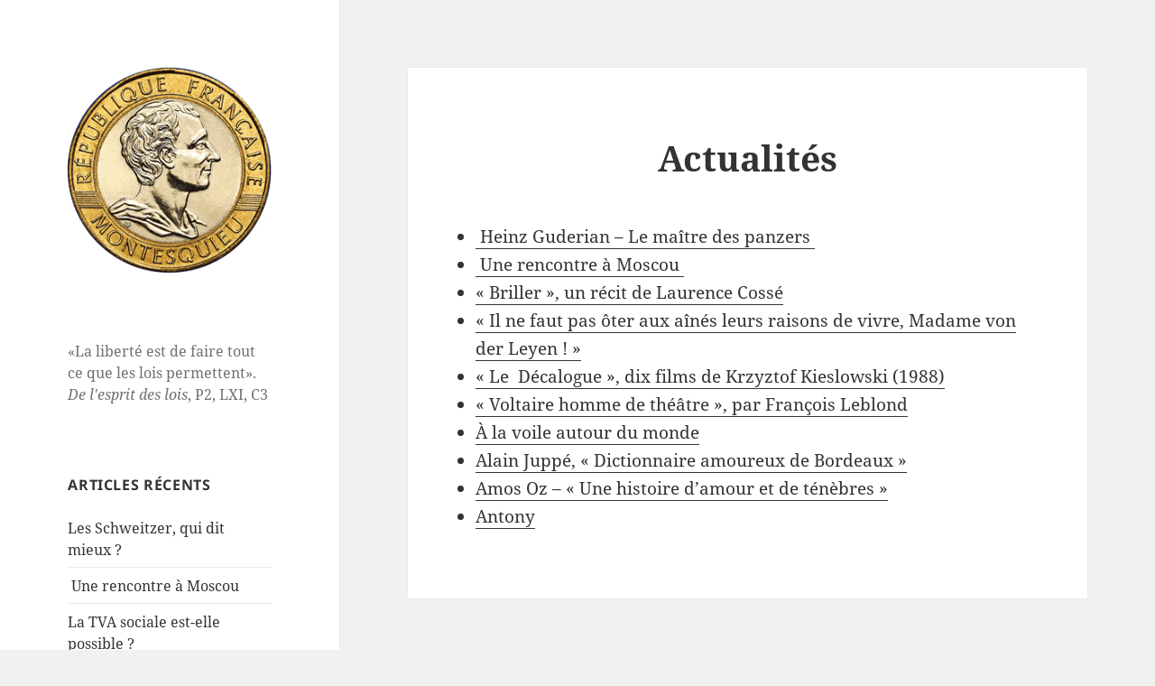

--- FILE ---
content_type: text/html; charset=UTF-8
request_url: https://www.montesquieu-avec-nous.com/actualites/
body_size: 5744
content:
<!DOCTYPE html><html lang="fr-FR" class="no-js"><head><meta charset="UTF-8"><meta name="viewport" content="width=device-width, initial-scale=1.0"><link rel="profile" href="https://gmpg.org/xfn/11"><link rel="pingback" href="https://www.montesquieu-avec-nous.com/xmlrpc.php"> <script>(function(html){html.className=html.className.replace(/\bno-js\b/,'js')})(document.documentElement);</script> <link media="all" href="https://www.montesquieu-avec-nous.com/wp-content/cache/autoptimize/css/autoptimize_85e11de25787b7f4e25c9b1cbb55fc64.css" rel="stylesheet"><title>Actualités vues sur Montesquieu Avec Nous</title>  <script id="google_gtagjs-js-consent-mode-data-layer">window.dataLayer=window.dataLayer||[];function gtag(){dataLayer.push(arguments);}
gtag('consent','default',{"ad_personalization":"denied","ad_storage":"denied","ad_user_data":"denied","analytics_storage":"denied","functionality_storage":"denied","security_storage":"denied","personalization_storage":"denied","region":["AT","BE","BG","CH","CY","CZ","DE","DK","EE","ES","FI","FR","GB","GR","HR","HU","IE","IS","IT","LI","LT","LU","LV","MT","NL","NO","PL","PT","RO","SE","SI","SK"],"wait_for_update":500});window._googlesitekitConsentCategoryMap={"statistics":["analytics_storage"],"marketing":["ad_storage","ad_user_data","ad_personalization"],"functional":["functionality_storage","security_storage"],"preferences":["personalization_storage"]};window._googlesitekitConsents={"ad_personalization":"denied","ad_storage":"denied","ad_user_data":"denied","analytics_storage":"denied","functionality_storage":"denied","security_storage":"denied","personalization_storage":"denied","region":["AT","BE","BG","CH","CY","CZ","DE","DK","EE","ES","FI","FR","GB","GR","HR","HU","IE","IS","IT","LI","LT","LU","LV","MT","NL","NO","PL","PT","RO","SE","SI","SK"],"wait_for_update":500};</script> <meta name="robots" content="max-snippet:-1,max-image-preview:standard,max-video-preview:-1" /><link rel="canonical" href="https://www.montesquieu-avec-nous.com/actualites/" /><meta name="description" content="Les acctualités vues par les auteurs du site internet Montesquieu-Avec-Nous.com." /><meta property="og:type" content="website" /><meta property="og:locale" content="fr_FR" /><meta property="og:title" content="Actualités vues sur Montesquieu Avec Nous" /><meta property="og:description" content="Les acctualités vues par les auteurs du site internet Montesquieu-Avec-Nous.com." /><meta property="og:url" content="https://www.montesquieu-avec-nous.com/actualites/" /><meta name="twitter:card" content="summary_large_image" /><meta name="twitter:title" content="Actualités vues sur Montesquieu Avec Nous" /><meta name="twitter:description" content="Les acctualités vues par les auteurs du site internet Montesquieu-Avec-Nous.com." /> <script type="application/ld+json">{"@context":"https://schema.org","@graph":[{"@type":"WebSite","@id":"https://www.montesquieu-avec-nous.com/#/schema/WebSite","url":"https://www.montesquieu-avec-nous.com/","inLanguage":"fr-FR","potentialAction":{"@type":"SearchAction","target":{"@type":"EntryPoint","urlTemplate":"https://www.montesquieu-avec-nous.com/search/{search_term_string}/"},"query-input":"required name=search_term_string"},"publisher":{"@type":"Organization","@id":"https://www.montesquieu-avec-nous.com/#/schema/Organization","url":"https://www.montesquieu-avec-nous.com/"}},{"@type":"WebPage","@id":"https://www.montesquieu-avec-nous.com/actualites/","url":"https://www.montesquieu-avec-nous.com/actualites/","name":"Actualités vues sur Montesquieu Avec Nous","description":"Les acctualités vues par les auteurs du site internet Montesquieu-Avec-Nous.com.","inLanguage":"fr-FR","isPartOf":{"@id":"https://www.montesquieu-avec-nous.com/#/schema/WebSite"},"breadcrumb":{"@type":"BreadcrumbList","@id":"https://www.montesquieu-avec-nous.com/#/schema/BreadcrumbList","itemListElement":[{"@type":"ListItem","position":1,"item":"https://www.montesquieu-avec-nous.com/"},{"@type":"ListItem","position":2,"name":"Actualités vues sur Montesquieu Avec Nous"}]},"potentialAction":{"@type":"ReadAction","target":"https://www.montesquieu-avec-nous.com/actualites/"}}]}</script> <link rel='dns-prefetch' href='//www.googletagmanager.com' /><link rel="alternate" type="application/rss+xml" title=" &raquo; Flux" href="https://www.montesquieu-avec-nous.com/feed/" /><link rel="alternate" type="application/rss+xml" title=" &raquo; Flux des commentaires" href="https://www.montesquieu-avec-nous.com/comments/feed/" /><link rel="alternate" title="oEmbed (JSON)" type="application/json+oembed" href="https://www.montesquieu-avec-nous.com/wp-json/oembed/1.0/embed?url=https%3A%2F%2Fwww.montesquieu-avec-nous.com%2Factualites%2F" /><link rel="alternate" title="oEmbed (XML)" type="text/xml+oembed" href="https://www.montesquieu-avec-nous.com/wp-json/oembed/1.0/embed?url=https%3A%2F%2Fwww.montesquieu-avec-nous.com%2Factualites%2F&#038;format=xml" /> <script src="https://www.montesquieu-avec-nous.com/wp-includes/js/jquery/jquery.min.js?ver=3.7.1" id="jquery-core-js"></script> <script id="twentyfifteen-script-js-extra">var screenReaderText={"expand":"\u003Cspan class=\"screen-reader-text\"\u003Eouvrir le sous-menu\u003C/span\u003E","collapse":"\u003Cspan class=\"screen-reader-text\"\u003Efermer le sous-menu\u003C/span\u003E"};</script> 
 <script src="https://www.googletagmanager.com/gtag/js?id=GT-TBN7V58D" id="google_gtagjs-js" async></script> <script id="google_gtagjs-js-after">window.dataLayer=window.dataLayer||[];function gtag(){dataLayer.push(arguments);}
gtag("set","linker",{"domains":["www.montesquieu-avec-nous.com"]});gtag("js",new Date());gtag("set","developer_id.dZTNiMT",true);gtag("config","GT-TBN7V58D");</script> <link rel="https://api.w.org/" href="https://www.montesquieu-avec-nous.com/wp-json/" /><link rel="alternate" title="JSON" type="application/json" href="https://www.montesquieu-avec-nous.com/wp-json/wp/v2/pages/151" /><link rel="EditURI" type="application/rsd+xml" title="RSD" href="https://www.montesquieu-avec-nous.com/xmlrpc.php?rsd" /><meta name="generator" content="Site Kit by Google 1.170.0" /></head><body class="wp-singular page-template-default page page-id-151 wp-embed-responsive wp-theme-twentyfifteen"><div id="page" class="hfeed site"> <a class="skip-link screen-reader-text" href="#content"> Aller au contenu </a><div id="sidebar" class="sidebar"><header id="masthead" class="site-header"><div class="site-branding"> <button class="secondary-toggle">Menu et widgets</button></div></header><div id="secondary" class="secondary"><div id="widget-area" class="widget-area" role="complementary"><aside id="media_image-4" class="widget widget_media_image"><a href="https://www.montesquieu-avec-nous.com/"><img width="250" height="251" src="https://www.montesquieu-avec-nous.com/wp-content/uploads/2017/06/montesquieu_10_francs_200.png" class="image wp-image-12  attachment-full size-full" alt="" style="max-width: 100%; height: auto;" decoding="async" fetchpriority="high" srcset="https://www.montesquieu-avec-nous.com/wp-content/uploads/2017/06/montesquieu_10_francs_200.png 250w, https://www.montesquieu-avec-nous.com/wp-content/uploads/2017/06/montesquieu_10_francs_200-150x150.png 150w" sizes="(max-width: 250px) 100vw, 250px" /></a></aside><aside id="custom_html-5" class="widget_text widget widget_custom_html"><div class="textwidget custom-html-widget">«La liberté est de faire tout ce que les lois permettent».<br> <i>De l'esprit des lois</i>, P2, LXI, C3</div></aside><aside id="recent-posts-2" class="widget widget_recent_entries"><h2 class="widget-title">Articles récents</h2><nav aria-label="Articles récents"><ul><li> <a href="https://www.montesquieu-avec-nous.com/histoire-xxeme/les-schweitzer-qui-dit-mieux/">Les Schweitzer, qui dit mieux ?</a></li><li> <a href="https://www.montesquieu-avec-nous.com/souvenirs/une-rencontre-a-moscou/"> Une rencontre à Moscou </a></li><li> <a href="https://www.montesquieu-avec-nous.com/economie/la-tva-sociale-est-elle-possible/">La TVA sociale est-elle possible ?</a></li><li> <a href="https://www.montesquieu-avec-nous.com/histoire-xxeme/heinz-guderian-le-maitre-des-panzers/"> Heinz Guderian &#8211; Le maître des panzers </a></li><li> <a href="https://www.montesquieu-avec-nous.com/economie/la-problematique-des-finances-publiques-2/">La problématique des finances publiques</a></li><li> <a href="https://www.montesquieu-avec-nous.com/societe/bienvenue-dans-le-dataisme/">Bienvenue dans le Dataïsme</a></li><li> <a href="https://www.montesquieu-avec-nous.com/xvii-xviii-siecles/marie-antoinette-selon-stefan-zweig/">Marie-Antoinette, selon Stefan Zweig</a></li><li> <a href="https://www.montesquieu-avec-nous.com/international/inde-situation-interieure-et-positionnement-international/">Inde : situation intérieure et positionnement international</a></li><li> <a href="https://www.montesquieu-avec-nous.com/histoire-xxeme/benoist-mechin-un-destin-hors-serie/">Benoist-Méchin : un destin hors-série</a></li><li> <a href="https://www.montesquieu-avec-nous.com/langues-et-lettres/boualem-sansal-le-francais-parlons-en/">Boualem Sansal : « Le français, parlons-en »</a></li></ul></nav></aside><aside id="search-2" class="widget widget_search"><form role="search" method="get" class="search-form" action="https://www.montesquieu-avec-nous.com/"> <label> <span class="screen-reader-text">Rechercher :</span> <input type="search" class="search-field" placeholder="Rechercher…" value="" name="s" /> </label> <input type="submit" class="search-submit screen-reader-text" value="Rechercher" /></form></aside><aside id="nav_menu-3" class="widget widget_nav_menu"><nav class="menu-menu-container" aria-label="Menu"><ul id="menu-menu" class="menu"><li id="menu-item-33" class="menu-item menu-item-type-post_type menu-item-object-page menu-item-33"><a href="https://www.montesquieu-avec-nous.com/qui-sommes-nous/">Qui sommes-nous ?</a></li><li id="menu-item-25" class="menu-item menu-item-type-post_type menu-item-object-page menu-item-25"><a href="https://www.montesquieu-avec-nous.com/contact/">Contact</a></li><li id="menu-item-136" class="menu-item menu-item-type-post_type menu-item-object-page menu-item-136"><a href="https://www.montesquieu-avec-nous.com/sites-amis/">Sites amis</a></li><li id="menu-item-26" class="menu-item menu-item-type-post_type menu-item-object-page menu-item-26"><a href="https://www.montesquieu-avec-nous.com/mentions_legales/">Mentions légales</a></li></ul></nav></aside></div></div></div><div id="content" class="site-content"><div id="primary" class="content-area"><main id="main" class="site-main"><article id="post-151" class="post-151 page type-page status-publish hentry"><header class="entry-header"><h1 class="entry-title">Actualités</h1></header><div class="entry-content"><ul class="lcp_catlist" id="lcp_instance_0"><li><a href="https://www.montesquieu-avec-nous.com/histoire-xxeme/heinz-guderian-le-maitre-des-panzers/"> Heinz Guderian &#8211; Le maître des panzers </a></li><li><a href="https://www.montesquieu-avec-nous.com/souvenirs/une-rencontre-a-moscou/"> Une rencontre à Moscou </a></li><li><a href="https://www.montesquieu-avec-nous.com/histoire-xixeme/briller-un-recit-de-laurence-cosse/">« Briller », un récit de Laurence Cossé</a></li><li><a href="https://www.montesquieu-avec-nous.com/epidemie/il-ne-faut-pas-oter-aux-aines-leurs-raisons-de-vivre-madame-von-der-leyen/">« Il ne faut pas ôter aux aînés leurs raisons de vivre, Madame von der Leyen ! »</a></li><li><a href="https://www.montesquieu-avec-nous.com/cinema/le-decalogue-dix-films-de-krzyztof-kieslowski-1988/">« Le  Décalogue », dix films de Krzyztof Kieslowski (1988)</a></li><li><a href="https://www.montesquieu-avec-nous.com/langues-et-lettres/voltaire-homme-de-theatre-par-francois-leblond/">« Voltaire homme de théâtre », par François Leblond</a></li><li><a href="https://www.montesquieu-avec-nous.com/la-mer/a-la-voile-autour-du-monde/">À la voile autour du monde</a></li><li><a href="https://www.montesquieu-avec-nous.com/patrimoine/alain-juppe-dictionnaire-amoureux-de-bordeaux/">Alain Juppé, « Dictionnaire amoureux de Bordeaux »</a></li><li><a href="https://www.montesquieu-avec-nous.com/langues-et-lettres/amos-oz-une-histoire-damour-et-de-tenebres/">Amos Oz – « Une histoire d’amour et de ténèbres »</a></li><li><a href="https://www.montesquieu-avec-nous.com/societe/antony/">Antony</a></li></ul></div></article></main></div></div><footer id="colophon" class="site-footer"><div class="site-info"> <a href="https://wordpress.org/" class="imprint"> Fièrement propulsé par WordPress </a></div></footer></div> <script type="speculationrules">{"prefetch":[{"source":"document","where":{"and":[{"href_matches":"/*"},{"not":{"href_matches":["/wp-*.php","/wp-admin/*","/wp-content/uploads/*","/wp-content/*","/wp-content/plugins/*","/wp-content/themes/twentyfifteen/*","/*\\?(.+)"]}},{"not":{"selector_matches":"a[rel~=\"nofollow\"]"}},{"not":{"selector_matches":".no-prefetch, .no-prefetch a"}}]},"eagerness":"conservative"}]}</script> <script id="wp-statistics-tracker-js-extra">var WP_Statistics_Tracker_Object={"requestUrl":"https://www.montesquieu-avec-nous.com/wp-json/wp-statistics/v2","ajaxUrl":"https://www.montesquieu-avec-nous.com/wp-admin/admin-ajax.php","hitParams":{"wp_statistics_hit":1,"source_type":"page","source_id":151,"search_query":"","signature":"08faa3dc8ecf9227eb9ba4474279decb","endpoint":"hit"},"option":{"dntEnabled":"","bypassAdBlockers":"","consentIntegration":{"name":null,"status":[]},"isPreview":false,"userOnline":false,"trackAnonymously":false,"isWpConsentApiActive":false,"consentLevel":"functional"},"isLegacyEventLoaded":"","customEventAjaxUrl":"https://www.montesquieu-avec-nous.com/wp-admin/admin-ajax.php?action=wp_statistics_custom_event&nonce=9280a61ebd","onlineParams":{"wp_statistics_hit":1,"source_type":"page","source_id":151,"search_query":"","signature":"08faa3dc8ecf9227eb9ba4474279decb","action":"wp_statistics_online_check"},"jsCheckTime":"60000"};</script> <script id="wp-consent-api-js-extra">var consent_api={"consent_type":"","waitfor_consent_hook":"","cookie_expiration":"30","cookie_prefix":"wp_consent","services":[]};</script> <script id="wp-emoji-settings" type="application/json">{"baseUrl":"https://s.w.org/images/core/emoji/17.0.2/72x72/","ext":".png","svgUrl":"https://s.w.org/images/core/emoji/17.0.2/svg/","svgExt":".svg","source":{"concatemoji":"https://www.montesquieu-avec-nous.com/wp-includes/js/wp-emoji-release.min.js?ver=6.9"}}</script> <script type="module">/*! This file is auto-generated */
const a=JSON.parse(document.getElementById("wp-emoji-settings").textContent),o=(window._wpemojiSettings=a,"wpEmojiSettingsSupports"),s=["flag","emoji"];function i(e){try{var t={supportTests:e,timestamp:(new Date).valueOf()};sessionStorage.setItem(o,JSON.stringify(t))}catch(e){}}function c(e,t,n){e.clearRect(0,0,e.canvas.width,e.canvas.height),e.fillText(t,0,0);t=new Uint32Array(e.getImageData(0,0,e.canvas.width,e.canvas.height).data);e.clearRect(0,0,e.canvas.width,e.canvas.height),e.fillText(n,0,0);const a=new Uint32Array(e.getImageData(0,0,e.canvas.width,e.canvas.height).data);return t.every((e,t)=>e===a[t])}function p(e,t){e.clearRect(0,0,e.canvas.width,e.canvas.height),e.fillText(t,0,0);var n=e.getImageData(16,16,1,1);for(let e=0;e<n.data.length;e++)if(0!==n.data[e])return!1;return!0}function u(e,t,n,a){switch(t){case"flag":return n(e,"\ud83c\udff3\ufe0f\u200d\u26a7\ufe0f","\ud83c\udff3\ufe0f\u200b\u26a7\ufe0f")?!1:!n(e,"\ud83c\udde8\ud83c\uddf6","\ud83c\udde8\u200b\ud83c\uddf6")&&!n(e,"\ud83c\udff4\udb40\udc67\udb40\udc62\udb40\udc65\udb40\udc6e\udb40\udc67\udb40\udc7f","\ud83c\udff4\u200b\udb40\udc67\u200b\udb40\udc62\u200b\udb40\udc65\u200b\udb40\udc6e\u200b\udb40\udc67\u200b\udb40\udc7f");case"emoji":return!a(e,"\ud83e\u1fac8")}return!1}function f(e,t,n,a){let r;const o=(r="undefined"!=typeof WorkerGlobalScope&&self instanceof WorkerGlobalScope?new OffscreenCanvas(300,150):document.createElement("canvas")).getContext("2d",{willReadFrequently:!0}),s=(o.textBaseline="top",o.font="600 32px Arial",{});return e.forEach(e=>{s[e]=t(o,e,n,a)}),s}function r(e){var t=document.createElement("script");t.src=e,t.defer=!0,document.head.appendChild(t)}a.supports={everything:!0,everythingExceptFlag:!0},new Promise(t=>{let n=function(){try{var e=JSON.parse(sessionStorage.getItem(o));if("object"==typeof e&&"number"==typeof e.timestamp&&(new Date).valueOf()<e.timestamp+604800&&"object"==typeof e.supportTests)return e.supportTests}catch(e){}return null}();if(!n){if("undefined"!=typeof Worker&&"undefined"!=typeof OffscreenCanvas&&"undefined"!=typeof URL&&URL.createObjectURL&&"undefined"!=typeof Blob)try{var e="postMessage("+f.toString()+"("+[JSON.stringify(s),u.toString(),c.toString(),p.toString()].join(",")+"));",a=new Blob([e],{type:"text/javascript"});const r=new Worker(URL.createObjectURL(a),{name:"wpTestEmojiSupports"});return void(r.onmessage=e=>{i(n=e.data),r.terminate(),t(n)})}catch(e){}i(n=f(s,u,c,p))}t(n)}).then(e=>{for(const n in e)a.supports[n]=e[n],a.supports.everything=a.supports.everything&&a.supports[n],"flag"!==n&&(a.supports.everythingExceptFlag=a.supports.everythingExceptFlag&&a.supports[n]);var t;a.supports.everythingExceptFlag=a.supports.everythingExceptFlag&&!a.supports.flag,a.supports.everything||((t=a.source||{}).concatemoji?r(t.concatemoji):t.wpemoji&&t.twemoji&&(r(t.twemoji),r(t.wpemoji)))});</script> <script defer src="https://www.montesquieu-avec-nous.com/wp-content/cache/autoptimize/js/autoptimize_39d6cbe4ed665d57cf22354a3c1c56af.js"></script></body></html>